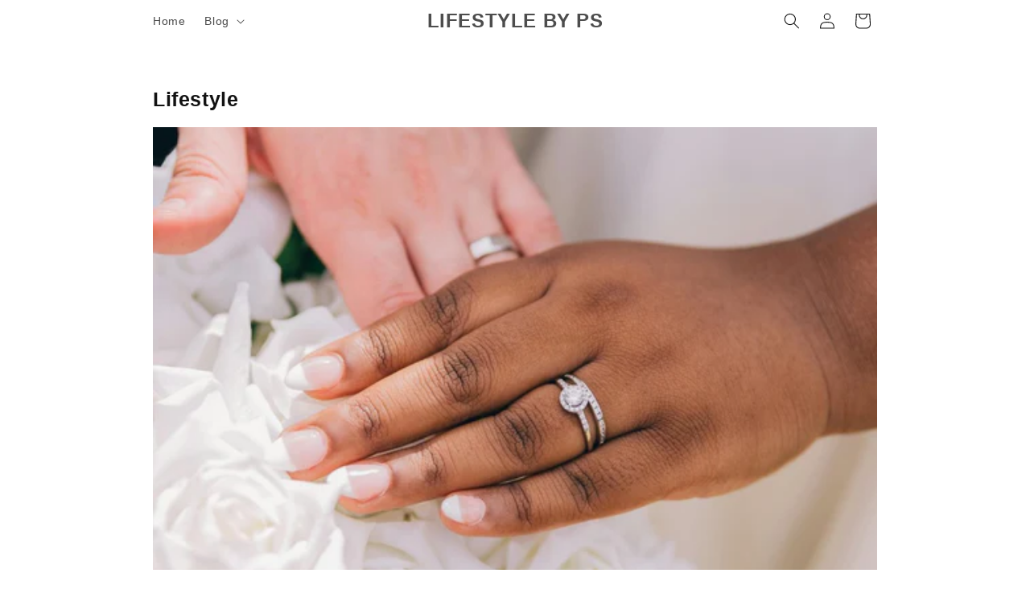

--- FILE ---
content_type: text/html; charset=utf-8
request_url: https://www.google.com/recaptcha/api2/aframe
body_size: 272
content:
<!DOCTYPE HTML><html><head><meta http-equiv="content-type" content="text/html; charset=UTF-8"></head><body><script nonce="KWoOJEYAPP4YBp3TZoDFNw">/** Anti-fraud and anti-abuse applications only. See google.com/recaptcha */ try{var clients={'sodar':'https://pagead2.googlesyndication.com/pagead/sodar?'};window.addEventListener("message",function(a){try{if(a.source===window.parent){var b=JSON.parse(a.data);var c=clients[b['id']];if(c){var d=document.createElement('img');d.src=c+b['params']+'&rc='+(localStorage.getItem("rc::a")?sessionStorage.getItem("rc::b"):"");window.document.body.appendChild(d);sessionStorage.setItem("rc::e",parseInt(sessionStorage.getItem("rc::e")||0)+1);localStorage.setItem("rc::h",'1763917066904');}}}catch(b){}});window.parent.postMessage("_grecaptcha_ready", "*");}catch(b){}</script></body></html>